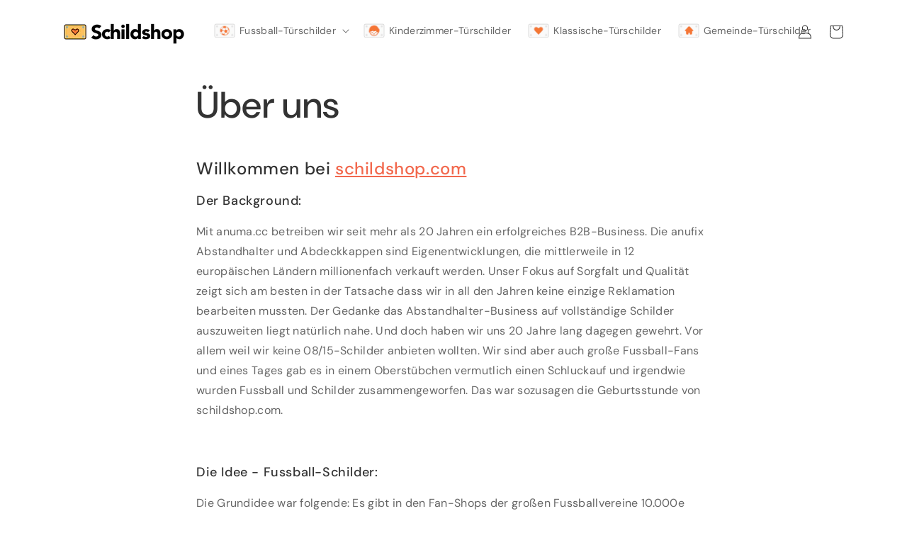

--- FILE ---
content_type: text/css
request_url: https://schildshop.com/cdn/shop/t/3/assets/custom.css?v=147218250079602082451743276126
body_size: 2782
content:
:root{--sdarkgray: #333333;--sturquoise: #84b1b6;--sblue: #06356a;--sorange: #fdc15f;--sdarkorange: #f57636;--sred: #f04d2e}body{letter-spacing:.03rem}h1,.h1{font-size:calc(var(--font-heading-scale) * 2rem);color:var(--sblue)}@media only screen and (min-width: 750px){h1,.h1{font-size:calc(var(--font-heading-scale) * 3rem)}}nav.header__inline-menu{margin-left:200px!important;position:absolute!important}nav.header__inline-menu li:nth-child(1) summary:before{content:"";display:block;background:url(/cdn/shop/files/icon-nav-fussball_2x_a090618e-8192-4856-a9d5-35ab4421a5ef.png?v=1673296885) no-repeat;width:30px;height:20px;float:left;margin:0 6px 0 0;background-size:30px auto}.header__submenu li a:before{display:none!important}nav.header__inline-menu ul li:nth-child(2) a:before{content:"";display:block;background:url(/cdn/shop/files/icon-nav-kinderzimmer_2x_32017f7f-7dd2-4c6a-815c-22ad49582eee.png?v=1673296885) no-repeat;width:30px;height:20px;float:left;margin:0 6px 0 0;background-size:30px auto}nav.header__inline-menu ul li:nth-child(3) a:before{content:"";display:block;background:url(/cdn/shop/files/icon-nav-weitere_2x_5608555d-5168-4098-9dbe-535c670f3154.png?v=1673296885) no-repeat;width:30px;height:20px;float:left;margin:0 6px 0 0;background-size:30px auto}nav.header__inline-menu ul li:nth-child(4) a:before{content:"";display:block;background:url(/cdn/shop/files/icon-nav-gemeindetuerschilder_2x_e5ee23b9-6591-4f86-b103-2333dfb2dfdd.png?v=1714129071) no-repeat;width:30px;height:20px;float:left;margin:0 6px 0 0;background-size:30px auto}nav.header__inline-menu>ul>li:nth-child(5){display:none}.header__heading-link{margin-top:5px}.header__search{display:none!important}@media screen and (min-width: 990px){.header:not(.header--middle-left) .header__inline-menu{margin-top:.05rem!important}}.header{padding-bottom:1.75rem!important}.button{letter-spacing:unset;font-size:1.7rem;box-shadow:0 2px 0 var(--sred);background-color:var(--sdarkorange);color:#fff}.button:before,.button:after{display:none}@media only screen and (min-width: 769px){.collection-collage__item.large--one-third{width:50%}}@media (min-width: 749px){#product-grid>.grid__item{max-width:calc(33% - var(--grid-desktop-horizontal-spacing) * 2 / 3);width:33%!important}}.fpd-container{pointer-events:none}.section-template--16611794387195__product-grid-padding{background-color:#f3f3f3}.whoweare-home .rich-text__blocks{text-align:left}@media screen and (max-width: 749px){.whoweare-home .rich-text__blocks{margin:0}}.whoweare-home .h1,.callout-home,.usps-home{color:var(--sblue)}.usps-home h3{color:var(--sblue);font-size:2rem;margin-top:1rem!important}.usps-home .rte{margin-top:1rem}.usps-home p{color:var(--sdarkgray)}.callout-home p{font-size:21px;line-height:1.45;font-weight:500}.hero-home .banner__box{background-color:transparent;color:#fff}.hero-home .banner__heading{color:#fff}.hero-home .banner__text{font-size:2rem}.hero-home .slideshow__controls{border:none;margin-top:-4.3rem}.hero-home .slideshow__autoplay{display:none}@media screen and (max-width: 749px){.hero-home .slideshow__slide{display:block!important;position:relative!important;height:400px}.hero-home .banner__buttons a{font-size:1.5rem;line-height:28px;min-height:38px}.hero-home .banner__heading,.hero-home .banner__box{color:var(--sdarkgray)}.hero-home .banner__media{height:50%;border-radius:6px}.hero-home .slideshow__text-wrapper.banner__content{position:absolute!important;left:0!important;top:50%!important;height:50%!important;align-items:flex-end!important}.hero-home .slideshow__text.banner__box{background:transparent!important;height:100%;padding:0}.hero-home .banner__text{font-size:1.5rem;line-height:1.4}.scollage{grid-row-gap:calc(var(--grid-mobile-vertical-spacing) * 2)!important}.scollage.collage--mobile{grid-template-columns:1fr;grid-template-rows:auto}.scollage.collage--mobile.collage-2cols{grid-template-rows:auto}.scollage .collage-card .media{max-height:150px}.scollage.collage--mobile .collage__item:nth-child(3n-2){grid-column:1!important}.scollage.collage--mobile .collage__item:nth-child(3n-2):nth-last-child(2){grid-column:1!important}.scollage.collage--mobile .collage__item:nth-child(3n){grid-column-start:1!important}.scollage .collage-card-content{padding:0 0 2rem;text-align:center}.scollage .collage-card-content p{line-height:1.4;margin:-1rem 0 0}.block-machdeinkind .media>img{object-fit:cover;object-position:right 34%}.block-deinvereinandeinertuer .media>img{width:1200px!important;max-width:1200px!important;height:auto!important;object-fit:cover;object-position:-540px -180px}.block-kinderzimmertuer .media>img{width:700px!important;max-width:700px!important;height:auto!important;object-fit:cover;object-position:-310px -224px}.block-weitere .media>img{width:700px!important;max-width:700px!important;height:auto!important;object-fit:cover;object-position:-300px -207px}}@media screen and (min-width: 750px){.scollage{grid-template-rows:25rem 25rem;grid-template-columns:repeat(2,minmax(0,1fr))!important}.scollage.collage-2cols{grid-template-rows:20rem}.scollage .collage__item:nth-child(3n-2){grid-column:1!important;grid-row:1 / span 2!important}.scollage.collage-3cols .collage__item:nth-child(3n-2) .collage-card-title{font-size:2.8rem}.scollage .collage__item:nth-child(3n-2):last-child{grid-column:1 / span 2!important}.scollage .collage__item:nth-child(3n-1),.scollage .collage__item:nth-child(3n){grid-column-start:2!important}.scollage .collage__item:nth-child(3n-1) .collage-card-text,.scollage .collage__item:nth-child(3n) .collage-card-text,.scollage.collage-2cols .collage-card-text{font-size:1.3rem;line-height:1.5}.scollage .collage__item:nth-child(3n-1):last-child{grid-row:span 2!important}.scollage .collage-card-content{position:absolute;top:50%;transform:translateY(-50%);padding-left:3rem;padding-right:50%}}.scollage .collage-card .media{border-radius:6px}.scollage video{object-fit:cover}@media screen and (max-width: 749px){.card-empty{display:none}}.card-empty{background:transparent}.card .media{width:80%!important;margin:0 10%!important}.card__media .media img{background:transparent}.card__heading{color:var(--sblue)}.card__information{padding-bottom:0!important;padding-top:.7rem!important;text-align:center}.card--card{border-radius:6px!important}.card--card.card--media>.card__content{margin-top:-4.5rem!important;margin-bottom:1.5rem}.hidden__text{text-indent:-9999px;margin-bottom:0;margin-top:-2rem!important}.media a>img{object-fit:cover;object-position:center center;transition:opacity .4s cubic-bezier(.25,.46,.45,.94)}.media a>*:not(.zoom):not(.deferred-media__poster-button),.media model-viewer{display:block;max-width:100%;position:absolute;top:0;left:0;height:100%;width:100%}.multicolumn-card__info a{text-decoration:none}.multicolumn-card__info a h3{font-size:2rem;color:var(--sblue);font-weight:500;text-decoration:none}.multicolumn-card__info a .rte{margin-top:1rem;color:var(--sdarkgray);text-decoration:none}.link-zurueck a{font-size:1.6rem;text-decoration:none}.newsletter h2.h1{font-size:2rem}@media screen and (min-width: 750px){.cat-2col .collection-list.grid--3-col-tablet .grid__item,.cat-2col #product-grid>.grid__item{max-width:calc(50% - var(--grid-desktop-horizontal-spacing) * 2 / 2)!important;width:calc(50% - var(--grid-desktop-horizontal-spacing) * 2 / 2)!important}.cat-4col .collection-list.grid--3-col-tablet .grid__item,.cat-4col #product-grid>.grid__item{max-width:calc(24.5% - var(--grid-desktop-horizontal-spacing) * 2 / 4)!important;width:calc(24.5% - var(--grid-desktop-horizontal-spacing) * 2 / 4)!important}}.product__text{color:rgb(var(--color-foreground));font-size:2rem;color:var(--sblue)}#MainContent .fpd-text-layers-panel .fpd-list{padding:0}#MainContent .fpd-text-layers-panel .fpd-title,.form__label{margin-bottom:.6rem;opacity:1;font-weight:400;font-size:1.4rem;line-height:calc(1 + .5 / var(--font-body-scale));letter-spacing:.04rem;color:var(--sdarkgray)}#MainContent .fpd-text-layer-content textarea{height:46px;min-height:40px;width:95%;font-family:var(--font-body-family);padding:0 12px;overflow:hidden;line-height:24px;border-radius:6px;border-color:#bababa;resize:none}*:focus-visible{outline:.2rem solid var(--sdarkorange);outline-offset:0!important;box-shadow:none!important}.price--large{color:var(--sblue)!important}.price__rabatt{font-size:1.25rem;padding-top:.5rem;color:#808181}.price__sale,.price__rabatt .savings{color:var(--sred)}.quantity:after{border-radius:6px}.product__attribute{margin:.5rem 0 2rem!important;display:flex}.product__attribute__icon{width:44px;height:44px;margin-right:1rem}.product__attribute__description{padding-top:.5rem}.produktfeatures{display:flex;gap:2rem;margin:3rem auto}img.pf-img{max-width:100%;height:auto}.pf-img-bottom{padding:1rem 3rem 4rem}.pf-img-pvc{padding:1rem 0 4rem 3rem!important}.produktfeatures h3{font-size:2rem;font-weight:400;color:var(--sblue);padding:2rem 3rem 0}.pf-col{flex:50%;background-color:#f5f6f8;border-radius:6px}.pf-text{padding:1rem 3rem}@media screen and (max-width: 749px){.produktfeatures{flex-flow:column}}.schild-explosion{position:relative;background:#f5f6f8;border-radius:6px;display:flex;justify-content:center;align-items:center}.schild-explosion .se-img{max-height:600px;width:auto;max-width:100%}.schild-explosion .se-text{position:absolute;max-width:300px}.schild-explosion .se-text_1{left:10%;top:20%}.schild-explosion .se-text_2{left:10%;top:62%}.schild-explosion .se-text_3{right:6%;top:38%}.schild-explosion .se-line{position:absolute}.schild-explosion .se-line_1{left:35%;top:26%}.schild-explosion .se-line_2{left:35%;top:66%}.schild-explosion .se-line_3{right:32%;top:49%}.schild-explosion .se-check{display:none}@media screen and (max-width: 1160px){.se-line{display:none}}@media screen and (max-width: 989px){.schild-explosion{flex-flow:column;padding-bottom:2rem;align-items:start}.schild-explosion .se-text{position:static;padding-bottom:1.5rem;max-width:100%}.schild-explosion .se-check{display:inline-block}.schild-explosion .se-img{align-self:center}}@media screen and (min-width: 750px){.produkt-hero h2.h1{text-align:left}.produkt-hero .rich-text__blocks{max-width:100%;margin:0}}.badge--pinfo{background-color:#e9eff0;border-radius:6px;color:var(--sblue);letter-spacing:.05rem;padding:.6rem .8rem}.badge--acryl{background-color:#464646;color:#fff}.badge--pvc{background-color:#406b9a;color:#fff}.badge--15{background-color:#99b0b2;color:#fff}.badge--20{background-color:#6d8d91;color:#fff}.badge--a5{background-color:#47676b;color:#fff}.placeholder-ef{border-radius:6px;background-color:#fbfcfc;background-image:url(/cdn/shop/files/badge-ef_3x_48106f86-1a6b-4afc-b916-ccca6873e197.png?v=1678195905);background-repeat:no-repeat;background-size:232px auto;background-position:center}@media screen and (max-width: 749px){.placeholder-ef{display:none}}.section-personalisiere{background-color:#e9edf2;border-radius:6px;padding:1.25rem}.section-personalisiere .product__text{margin-bottom:1rem}.product__text{margin-block-start:0}.quantity{background:#fff}.fpd-text-layer-content input{border-radius:6px;border-style:solid;border-width:1px;border-color:rgba(var(--color-foreground),var(--variant-pills-border-opacity))}.product-form__input input[type=radio]:checked+label{background-color:#042f5e!important;color:#fff!important}.product-form__input input[type=radio]+label{letter-spacing:0!important}.product__media-wrapper{margin-bottom:1rem}@media screen and (max-width: 749px){.link-zurueck{display:none}}.fpd-container{box-shadow:none!important;webkit-box-shadow:none!important;border-radius:6px}.personalisiere-label{font-size:1.4rem;display:none}@media screen and (max-width: 749px){.personalisiere-label{display:block}span.price-item.price-item--regular{font-size:2rem}}.hide-headline{text-indent:-9999px;margin-bottom:-60px!important}.hide-text{text-indent:-9999px}@media screen and (max-width: 749px){.show-1stpic-mobile .collage-card-content,.show-1stpic-mobile .collage__item:not(:first-child){display:none}.show-1stpic-mobile .collage-card .media{max-height:400px}}.aod_buy_button{box-shadow:0 2px 0 var(--sred);font-size:1.5rem;background-color:var(--sdarkorange);color:#fff;letter-spacing:.06rem;line-height:calc(1 + .8 / var(--font-body-scale));font-family:var(--font-body-family);font-style:var(--font-body-style);font-weight:400;border-radius:var(--buttons-radius-outset)}.aod_buy_button:hover{cursor:pointer;background-color:#e26222!important}@media screen and (max-width: 749px){.form-gemeindeauswahl #city,.form-gemeindeauswahl button{width:90%!important;margin-top:8px;margin-bottom:8px}.hero-gemeindeauswahl img{object-position:right}}.form-gemeindeauswahl-container{text-align:center;background-color:#f5f6f8;border-radius:6px;margin-top:0;padding:36px 0}.form-gemeindeauswahl #city{color:rgb(var(--color-foreground));font-size:1.6rem;border:1px solid rgb(var(--color-foreground));height:48px;min-height:calc(var(--inputs-border-width)* 2);width:25%;min-width:200px;padding:0 8px;font-family:var(--font-body-family)}.form-gemeindeauswahl label{font-size:21px;line-height:1.45;font-weight:500}.section-abwicklung .multicolumn-list__item{background:rgb(var(--color-background)) linear-gradient(rgba(var(--color-foreground),.04),rgba(var(--color-foreground),.04));border-radius:6px}.section-abwicklung h3{color:var(--sblue);font-size:calc(var(--font-heading-scale) * 2rem)}.section-abwicklung .rte{color:var(--sdarkgray)}.section-abwicklung .multicolumn-card__info{padding:2.5rem!important}.col-preis .rte{line-height:1.4}.col-preis .rte p{margin-top:6px}._textHeading_2aowh_35,#app-embed h2{font-size:calc(var(--font-heading-scale) * 2.4rem)!important;letter-spacing:calc(var(--font-heading-scale) * .06rem)!important;color:rgb(var(--color-foreground))!important;line-height:calc(1 + .3/max(1,var(--font-heading-scale)))!important}.grid-profivereine .grid{column-gap:0;row-gap:0}@media screen and (min-width: 750px){.grid-profivereine .collection-list.grid--3-col-tablet .grid__item{max-width:33.33%}}@media screen and (max-width: 749px){.grid-profivereine .collection-list .collection-list__item{width:50%}}.grid-profivereine .tile-fcb .card__inner{background-color:#be002c}.grid-profivereine .tile-vfb .card__inner{background-color:#a90021}.grid-profivereine .tile-etf .card__inner{background-color:#000}.grid-profivereine .tile-s04 .card__inner{background-color:#133e6c}.grid-profivereine .tile-hbsc .card__inner{background-color:#004b88}.grid-profivereine .tile-bvb .card__inner{background-color:#c4af02}.grid-profivereine .card__information,.grid-profivereine a{display:block;position:absolute;top:0;bottom:0;left:0;right:0;opacity:0}
/*# sourceMappingURL=/cdn/shop/t/3/assets/custom.css.map?v=147218250079602082451743276126 */


--- FILE ---
content_type: text/css
request_url: https://schildshop.com/cdn/shop/t/3/assets/customized-styles.css?v=12402360639792273471670332941
body_size: -725
content:
.fpd-main-wrapper{background:#fff!important;}

--- FILE ---
content_type: text/javascript
request_url: https://schildshop.com/cdn/shop/t/3/assets/custom.js?v=97037049007381896421747921197
body_size: -208
content:
document.getElementById("gemeindeForm").addEventListener("submit",function(event){console.log("Form sent!"),event.preventDefault();var city=document.getElementById("city").value,url="";switch(city){case"4400-st-ulrich-bei-steyr":url="https://schildshop.com/collections/4400-st-ulrich";break;case"4522-sierning":url="https://schildshop.com/collections/4522-sierning";break;case"2000-stockerau":url="https://schildshop.com/collections/2000-stockerau";break;case"2020-hollabrunn":url="https://schildshop.com/collections/2020-hollabrunn";break;case"2100-korneuburg":url="https://schildshop.com/collections/2100-korneuburg";break;case"2130-mistelbach":url="https://schildshop.com/collections/2130-mistelbach";break;case"2201-gerasdorf":url="https://schildshop.com/collections/2201-gerasdorf";break;case"2230-ganserndorf":url="https://schildshop.com/collections/2230-ganserndorf";break;case"2231-strasshof":url="https://schildshop.com/collections/2231-strasshof-an-der-nordbahn";break;case"2301-gross-enzersdorf":url="https://schildshop.com/collections/2301-gross-enzersdorf";break;case"2320-schwechat":url="https://schildshop.com/collections/2320-schwechat";break;case"2340-modling":url="https://schildshop.com/collections/2340-modling";break;case"2345-brunn-am-gebirge":url="https://schildshop.com/collections/2345-brunn-am-gebirge";break;case"2380-perchtoldsdorf":url="https://schildshop.com/collections/2380-perchtoldsdorf";break;case"2483-ebreichsdorf":url="https://schildshop.com/collections/2483-ebreichsdorf";break;case"2514-traiskirchen":url="https://schildshop.com/collections/2514-traiskirchen";break;case"2620-neunkirchen":url="https://schildshop.com/collections/2620-neunkirchen";break;case"2630-ternitz":url="https://schildshop.com/collections/2630-ternitz";break;case"3300-amstetten":url="https://schildshop.com/collections/3300-amstetten";break;case"3340-waidhofen-an-der-ybbs":url="https://schildshop.com/collections/3340-waidhofen-an-der-ybbs";break;case"3430-tulln-an-der-donau":url="https://schildshop.com/collections/3430-tulln-an-der-donau";break;case"3500-krems-an-der-donau":url="https://schildshop.com/collections/3500-krems-an-der-donau";break;case"3910-zwettl":url="https://schildshop.com/collections/3910-zwettl";break;case"2225-zistersdorf":url="https://schildshop.com/collections/2225-zistersdorf";break;case"2492-eggendorf":url="https://schildshop.com/collections/2492-eggendorf";break;case"2601-sollenau":url="https://schildshop.com/collections/2601-sollenau";break;case"3003-gablitz":url="https://schildshop.com/collections/3003-gablitz";break;case"3071-boheimkirchen":url="https://schildshop.com/collections/3071-boheimkirchen";break;case"3352-st.peter-in-der-au":url="https://schildshop.com/collections/3352-st-peter-in-der-au";break;case"3423_st-andra-wordern":url="https://schildshop.com/collections/3423_st-andra-wordern";break;case"3830-waidhofen_an_der_thaya":url="https://schildshop.com/collections/3830-waidhofen-an-der-thaya";break;case"3943-schrems":url="https://schildshop.com/collections/3943-schrems";break;case"3950-gmund":url="https://schildshop.com/collections/3950-gmund";break;default:url="#"}window.location.href=url});
//# sourceMappingURL=/cdn/shop/t/3/assets/custom.js.map?v=97037049007381896421747921197
